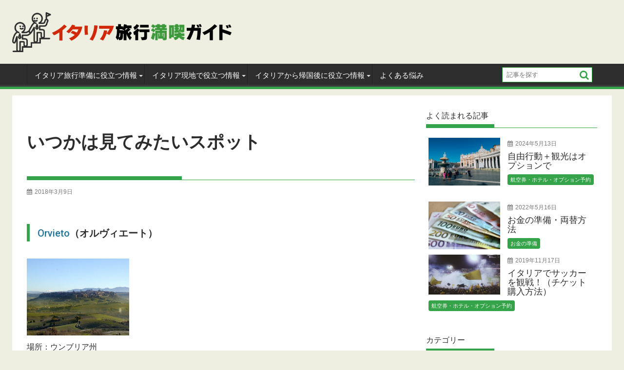

--- FILE ---
content_type: text/html; charset=UTF-8
request_url: https://gogo-italy.net/97
body_size: 11207
content:
        <!DOCTYPE html><html lang="ja">
    	<head>

<!-- Global site tag (gtag.js) - Google Analytics -->
<script async src="https://www.googletagmanager.com/gtag/js?id=UA-7265899-1"></script>
<script>
window.dataLayer = window.dataLayer || [];
function gtag(){dataLayer.push(arguments);}
gtag('js', new Date());

gtag('config', 'UA-7265899-1');
</script>

		        <meta charset="UTF-8">
        <meta name="viewport" content="width=device-width, initial-scale=1">
        <link rel="profile" href="https://gmpg.org/xfn/11">
        <link rel="pingback" href="https://gogo-italy.net/press/xmlrpc.php">
    <title>いつかは見てみたいスポット &#8211; イタリア旅行満喫ガイド</title>
<link rel='dns-prefetch' href='//fonts.googleapis.com' />
<link rel='dns-prefetch' href='//s.w.org' />
<link rel="alternate" type="application/rss+xml" title="イタリア旅行満喫ガイド &raquo; フィード" href="https://gogo-italy.net/feed" />
<link rel="alternate" type="application/rss+xml" title="イタリア旅行満喫ガイド &raquo; コメントフィード" href="https://gogo-italy.net/comments/feed" />
<link rel="alternate" type="application/rss+xml" title="イタリア旅行満喫ガイド &raquo; いつかは見てみたいスポット のコメントのフィード" href="https://gogo-italy.net/97/feed" />
		<script type="text/javascript">
			window._wpemojiSettings = {"baseUrl":"https:\/\/s.w.org\/images\/core\/emoji\/11\/72x72\/","ext":".png","svgUrl":"https:\/\/s.w.org\/images\/core\/emoji\/11\/svg\/","svgExt":".svg","source":{"concatemoji":"https:\/\/gogo-italy.net\/press\/wp-includes\/js\/wp-emoji-release.min.js?ver=4.9.26"}};
			!function(e,a,t){var n,r,o,i=a.createElement("canvas"),p=i.getContext&&i.getContext("2d");function s(e,t){var a=String.fromCharCode;p.clearRect(0,0,i.width,i.height),p.fillText(a.apply(this,e),0,0);e=i.toDataURL();return p.clearRect(0,0,i.width,i.height),p.fillText(a.apply(this,t),0,0),e===i.toDataURL()}function c(e){var t=a.createElement("script");t.src=e,t.defer=t.type="text/javascript",a.getElementsByTagName("head")[0].appendChild(t)}for(o=Array("flag","emoji"),t.supports={everything:!0,everythingExceptFlag:!0},r=0;r<o.length;r++)t.supports[o[r]]=function(e){if(!p||!p.fillText)return!1;switch(p.textBaseline="top",p.font="600 32px Arial",e){case"flag":return s([55356,56826,55356,56819],[55356,56826,8203,55356,56819])?!1:!s([55356,57332,56128,56423,56128,56418,56128,56421,56128,56430,56128,56423,56128,56447],[55356,57332,8203,56128,56423,8203,56128,56418,8203,56128,56421,8203,56128,56430,8203,56128,56423,8203,56128,56447]);case"emoji":return!s([55358,56760,9792,65039],[55358,56760,8203,9792,65039])}return!1}(o[r]),t.supports.everything=t.supports.everything&&t.supports[o[r]],"flag"!==o[r]&&(t.supports.everythingExceptFlag=t.supports.everythingExceptFlag&&t.supports[o[r]]);t.supports.everythingExceptFlag=t.supports.everythingExceptFlag&&!t.supports.flag,t.DOMReady=!1,t.readyCallback=function(){t.DOMReady=!0},t.supports.everything||(n=function(){t.readyCallback()},a.addEventListener?(a.addEventListener("DOMContentLoaded",n,!1),e.addEventListener("load",n,!1)):(e.attachEvent("onload",n),a.attachEvent("onreadystatechange",function(){"complete"===a.readyState&&t.readyCallback()})),(n=t.source||{}).concatemoji?c(n.concatemoji):n.wpemoji&&n.twemoji&&(c(n.twemoji),c(n.wpemoji)))}(window,document,window._wpemojiSettings);
		</script>
		<style type="text/css">
img.wp-smiley,
img.emoji {
	display: inline !important;
	border: none !important;
	box-shadow: none !important;
	height: 1em !important;
	width: 1em !important;
	margin: 0 .07em !important;
	vertical-align: -0.1em !important;
	background: none !important;
	padding: 0 !important;
}
</style>
<link rel='stylesheet' id='parent-style-css'  href='https://gogo-italy.net/press/wp-content/themes/supermag/style.css?ver=4.9.26' type='text/css' media='all' />
<link rel='stylesheet' id='jquery-bxslider-css'  href='https://gogo-italy.net/press/wp-content/themes/supermag/assets/library/bxslider/css/jquery.bxslider.min.css?ver=4.2.5' type='text/css' media='all' />
<link rel='stylesheet' id='supermag-googleapis-css'  href='//fonts.googleapis.com/css?family=Open+Sans%3A600%2C400%7CRoboto%3A300italic%2C400%2C500%2C700&#038;ver=1.0.1' type='text/css' media='all' />
<link rel='stylesheet' id='font-awesome-css'  href='https://gogo-italy.net/press/wp-content/themes/supermag/assets/library/Font-Awesome/css/font-awesome.min.css?ver=4.7.0' type='text/css' media='all' />
<link rel='stylesheet' id='supermag-style-css'  href='https://gogo-italy.net/press/wp-content/themes/italiaguide2018/style.css?ver=1.4.9' type='text/css' media='all' />
<style id='supermag-style-inline-css' type='text/css'>

            mark,
            .comment-form .form-submit input,
            .read-more,
            .bn-title,
            .home-icon.front_page_on,
            .header-wrapper .menu li:hover > a,
            .header-wrapper .menu > li.current-menu-item a,
            .header-wrapper .menu > li.current-menu-parent a,
            .header-wrapper .menu > li.current_page_parent a,
            .header-wrapper .menu > li.current_page_ancestor a,
            .header-wrapper .menu > li.current-menu-item > a:before,
            .header-wrapper .menu > li.current-menu-parent > a:before,
            .header-wrapper .menu > li.current_page_parent > a:before,
            .header-wrapper .menu > li.current_page_ancestor > a:before,
            .header-wrapper .main-navigation ul ul.sub-menu li:hover > a,
            .header-wrapper .main-navigation ul ul.children li:hover > a,
            .slider-section .cat-links a,
            .featured-desc .below-entry-meta .cat-links a,
            #calendar_wrap #wp-calendar #today,
            #calendar_wrap #wp-calendar #today a,
            .wpcf7-form input.wpcf7-submit:hover,
            .breadcrumb{
                background: #35a349;
            }
        
            a:hover,
            .screen-reader-text:focus,
            .bn-content a:hover,
            .socials a:hover,
            .site-title a,
            .search-block input#menu-search,
            .widget_search input#s,
            .search-block #searchsubmit,
            .widget_search #searchsubmit,
            .footer-sidebar .featured-desc .above-entry-meta a:hover,
            .slider-section .slide-title:hover,
            .besides-slider .post-title a:hover,
            .slider-feature-wrap a:hover,
            .slider-section .bx-controls-direction a,
            .besides-slider .beside-post:hover .beside-caption,
            .besides-slider .beside-post:hover .beside-caption a:hover,
            .featured-desc .above-entry-meta span:hover,
            .posted-on a:hover,
            .cat-links a:hover,
            .comments-link a:hover,
            .edit-link a:hover,
            .tags-links a:hover,
            .byline a:hover,
            .nav-links a:hover,
            #supermag-breadcrumbs a:hover,
            .wpcf7-form input.wpcf7-submit,
             .woocommerce nav.woocommerce-pagination ul li a:focus, 
             .woocommerce nav.woocommerce-pagination ul li a:hover, 
             .woocommerce nav.woocommerce-pagination ul li span.current{
                color: #35a349;
            }
            .search-block input#menu-search,
            .widget_search input#s,
            .tagcloud a{
                border: 1px solid #35a349;
            }
            .footer-wrapper .border,
            .nav-links .nav-previous a:hover,
            .nav-links .nav-next a:hover{
                border-top: 1px solid #35a349;
            }
             .besides-slider .beside-post{
                border-bottom: 3px solid #35a349;
            }
            .widget-title,
            .footer-wrapper,
            .page-header .page-title,
            .single .entry-header .entry-title,
            .page .entry-header .entry-title{
                border-bottom: 1px solid #35a349;
            }
            .widget-title:before,
            .page-header .page-title:before,
            .single .entry-header .entry-title:before,
            .page .entry-header .entry-title:before {
                border-bottom: 7px solid #35a349;
            }
           .wpcf7-form input.wpcf7-submit,
            article.post.sticky{
                border: 2px solid #35a349;
            }
           .breadcrumb::after {
                border-left: 5px solid #35a349;
            }
           .header-wrapper #site-navigation{
                border-bottom: 5px solid #35a349;
            }
           @media screen and (max-width:992px){
                .slicknav_btn.slicknav_open{
                    border: 1px solid #35a349;
                }
                 .header-wrapper .main-navigation ul ul.sub-menu li:hover > a,
                 .header-wrapper .main-navigation ul ul.children li:hover > a
                 {
                         background: #2d2d2d;
                 }
                .slicknav_btn.slicknav_open:before{
                    background: { #35a349 };
                    box-shadow: 0 6px 0 0 #35a349, 0 12px 0 0 #35a349;
                }
                .slicknav_nav li:hover > a,
                .slicknav_nav li.current-menu-ancestor a,
                .slicknav_nav li.current-menu-item  > a,
                .slicknav_nav li.current_page_item a,
                .slicknav_nav li.current_page_item .slicknav_item span,
                .slicknav_nav li .slicknav_item:hover a{
                    color: #35a349;
                }
            }
                    .cat-links .at-cat-item-1{
                    background: #35a349!important;
                    color : #fff!important;
                    }
                    
                    .cat-links .at-cat-item-1:hover{
                    background: #2d2d2d!important;
                    color : #fff!important;
                    }
                    
                    .cat-links .at-cat-item-3{
                    background: #35a349!important;
                    color : #fff!important;
                    }
                    
                    .cat-links .at-cat-item-3:hover{
                    background: #2d2d2d!important;
                    color : #fff!important;
                    }
                    
                    .cat-links .at-cat-item-7{
                    background: #35a349!important;
                    color : #fff!important;
                    }
                    
                    .cat-links .at-cat-item-7:hover{
                    background: #2d2d2d!important;
                    color : #fff!important;
                    }
                    
                    .cat-links .at-cat-item-17{
                    background: #35a349!important;
                    color : #fff!important;
                    }
                    
                    .cat-links .at-cat-item-17:hover{
                    background: #2d2d2d!important;
                    color : #fff!important;
                    }
                    
                    .cat-links .at-cat-item-20{
                    background: #35a349!important;
                    color : #fff!important;
                    }
                    
                    .cat-links .at-cat-item-20:hover{
                    background: #2d2d2d!important;
                    color : #fff!important;
                    }
                    
                    .cat-links .at-cat-item-2{
                    background: #35a349!important;
                    color : #fff!important;
                    }
                    
                    .cat-links .at-cat-item-2:hover{
                    background: #2d2d2d!important;
                    color : #fff!important;
                    }
                    
                    .cat-links .at-cat-item-11{
                    background: #35a349!important;
                    color : #fff!important;
                    }
                    
                    .cat-links .at-cat-item-11:hover{
                    background: #2d2d2d!important;
                    color : #fff!important;
                    }
                    
                    .cat-links .at-cat-item-12{
                    background: #35a349!important;
                    color : #fff!important;
                    }
                    
                    .cat-links .at-cat-item-12:hover{
                    background: #2d2d2d!important;
                    color : #fff!important;
                    }
                    
                    .cat-links .at-cat-item-19{
                    background: #35a349!important;
                    color : #fff!important;
                    }
                    
                    .cat-links .at-cat-item-19:hover{
                    background: #2d2d2d!important;
                    color : #fff!important;
                    }
                    
                    .cat-links .at-cat-item-10{
                    background: #35a349!important;
                    color : #fff!important;
                    }
                    
                    .cat-links .at-cat-item-10:hover{
                    background: #2d2d2d!important;
                    color : #fff!important;
                    }
                    
                    .cat-links .at-cat-item-13{
                    background: #35a349!important;
                    color : #fff!important;
                    }
                    
                    .cat-links .at-cat-item-13:hover{
                    background: #2d2d2d!important;
                    color : #fff!important;
                    }
                    
                    .cat-links .at-cat-item-16{
                    background: #35a349!important;
                    color : #fff!important;
                    }
                    
                    .cat-links .at-cat-item-16:hover{
                    background: #2d2d2d!important;
                    color : #fff!important;
                    }
                    
                    .cat-links .at-cat-item-26{
                    background: #35a349!important;
                    color : #fff!important;
                    }
                    
                    .cat-links .at-cat-item-26:hover{
                    background: #2d2d2d!important;
                    color : #fff!important;
                    }
                    
                    .cat-links .at-cat-item-14{
                    background: #35a349!important;
                    color : #fff!important;
                    }
                    
                    .cat-links .at-cat-item-14:hover{
                    background: #2d2d2d!important;
                    color : #fff!important;
                    }
                    
                    .cat-links .at-cat-item-18{
                    background: #35a349!important;
                    color : #fff!important;
                    }
                    
                    .cat-links .at-cat-item-18:hover{
                    background: #2d2d2d!important;
                    color : #fff!important;
                    }
                    
                    .cat-links .at-cat-item-25{
                    background: #35a349!important;
                    color : #fff!important;
                    }
                    
                    .cat-links .at-cat-item-25:hover{
                    background: #2d2d2d!important;
                    color : #fff!important;
                    }
                    
                    .cat-links .at-cat-item-6{
                    background: #35a349!important;
                    color : #fff!important;
                    }
                    
                    .cat-links .at-cat-item-6:hover{
                    background: #2d2d2d!important;
                    color : #fff!important;
                    }
                    
                    .cat-links .at-cat-item-15{
                    background: #35a349!important;
                    color : #fff!important;
                    }
                    
                    .cat-links .at-cat-item-15:hover{
                    background: #2d2d2d!important;
                    color : #fff!important;
                    }
                    
                    .cat-links .at-cat-item-21{
                    background: #35a349!important;
                    color : #fff!important;
                    }
                    
                    .cat-links .at-cat-item-21:hover{
                    background: #2d2d2d!important;
                    color : #fff!important;
                    }
                    
                    .cat-links .at-cat-item-4{
                    background: #35a349!important;
                    color : #fff!important;
                    }
                    
                    .cat-links .at-cat-item-4:hover{
                    background: #2d2d2d!important;
                    color : #fff!important;
                    }
                    
                    .cat-links .at-cat-item-22{
                    background: #35a349!important;
                    color : #fff!important;
                    }
                    
                    .cat-links .at-cat-item-22:hover{
                    background: #2d2d2d!important;
                    color : #fff!important;
                    }
                    
                    .cat-links .at-cat-item-23{
                    background: #35a349!important;
                    color : #fff!important;
                    }
                    
                    .cat-links .at-cat-item-23:hover{
                    background: #2d2d2d!important;
                    color : #fff!important;
                    }
                    
                    .cat-links .at-cat-item-8{
                    background: #35a349!important;
                    color : #fff!important;
                    }
                    
                    .cat-links .at-cat-item-8:hover{
                    background: #2d2d2d!important;
                    color : #fff!important;
                    }
                    
                    .cat-links .at-cat-item-9{
                    background: #35a349!important;
                    color : #fff!important;
                    }
                    
                    .cat-links .at-cat-item-9:hover{
                    background: #2d2d2d!important;
                    color : #fff!important;
                    }
                    
                    .cat-links .at-cat-item-5{
                    background: #35a349!important;
                    color : #fff!important;
                    }
                    
                    .cat-links .at-cat-item-5:hover{
                    background: #2d2d2d!important;
                    color : #fff!important;
                    }
                    
                    .cat-links .at-cat-item-24{
                    background: #35a349!important;
                    color : #fff!important;
                    }
                    
                    .cat-links .at-cat-item-24:hover{
                    background: #2d2d2d!important;
                    color : #fff!important;
                    }
                    
</style>
<link rel='stylesheet' id='tablepress-default-css'  href='https://gogo-italy.net/press/wp-content/plugins/tablepress/css/default.min.css?ver=1.9.1' type='text/css' media='all' />
<link rel='stylesheet' id='style-css'  href='https://gogo-italy.net/press/wp-content/themes/italiaguide2018/style.css?ver=4.9.26' type='text/css' media='all' />
<script type='text/javascript' src='https://gogo-italy.net/press/wp-includes/js/jquery/jquery.js?ver=1.12.4'></script>
<script type='text/javascript' src='https://gogo-italy.net/press/wp-includes/js/jquery/jquery-migrate.min.js?ver=1.4.1'></script>
<!--[if lt IE 9]>
<script type='text/javascript' src='https://gogo-italy.net/press/wp-content/themes/supermag/assets/library/html5shiv/html5shiv.min.js?ver=3.7.3'></script>
<![endif]-->
<!--[if lt IE 9]>
<script type='text/javascript' src='https://gogo-italy.net/press/wp-content/themes/supermag/assets/library/respond/respond.min.js?ver=1.1.2'></script>
<![endif]-->
<link rel='https://api.w.org/' href='https://gogo-italy.net/wp-json/' />
<link rel="EditURI" type="application/rsd+xml" title="RSD" href="https://gogo-italy.net/press/xmlrpc.php?rsd" />
<link rel="wlwmanifest" type="application/wlwmanifest+xml" href="https://gogo-italy.net/press/wp-includes/wlwmanifest.xml" /> 
<link rel='prev' title='クレジットカードは必要？' href='https://gogo-italy.net/17' />
<link rel='next' title='2、3回目・・の方へのお勧め旅行は？' href='https://gogo-italy.net/104' />
<meta name="generator" content="WordPress 4.9.26" />
<link rel="canonical" href="https://gogo-italy.net/97" />
<link rel='shortlink' href='https://gogo-italy.net/?p=97' />
<link rel="alternate" type="application/json+oembed" href="https://gogo-italy.net/wp-json/oembed/1.0/embed?url=https%3A%2F%2Fgogo-italy.net%2F97" />
<link rel="alternate" type="text/xml+oembed" href="https://gogo-italy.net/wp-json/oembed/1.0/embed?url=https%3A%2F%2Fgogo-italy.net%2F97&#038;format=xml" />
		<style type="text/css" id="wp-custom-css">
			.site-info {
display: none;
}		</style>
	    <script async src="//pagead2.googlesyndication.com/pagead/js/adsbygoogle.js"></script>
    <script>
      (adsbygoogle = window.adsbygoogle || []).push({
        google_ad_client: "ca-pub-8827685397467296",
        enable_page_level_ads: true
      });
    </script>
	</head>
<body data-rsssl=1 class="post-template-default single single-post postid-97 single-format-standard wp-custom-logo blog-large-image single-large-image left-logo-right-ainfo right-sidebar at-sticky-sidebar">

        <div id="page" class="hfeed site">
            <a class="skip-link screen-reader-text" href="#content" title="link">Skip to content</a>
            <header id="masthead" class="site-header" role="banner">
            <div class="top-header-section clearfix">
                <div class="wrapper">
                                        <div class="right-header float-right">
                                            </div>
                </div>
            </div><!-- .top-header-section -->
            <div class="header-wrapper clearfix">
                <div class="header-container">
	                                    <div class="wrapper">
                        <div class="site-branding clearfix">
                                                            <div class="site-logo float-left">
                                    <a href="https://gogo-italy.net/" class="custom-logo-link" rel="home" itemprop="url"><img width="690" height="125" src="https://gogo-italy.net/press/wp-content/uploads/2018/07/logo_2018.png" class="custom-logo" alt="イタリア旅行満喫ガイド" itemprop="logo" srcset="https://gogo-italy.net/press/wp-content/uploads/2018/07/logo_2018.png 690w, https://gogo-italy.net/press/wp-content/uploads/2018/07/logo_2018-660x120.png 660w" sizes="(max-width: 690px) 100vw, 690px" /></a>                                </div><!--site-logo-->
                                                            <div class="header-ainfo float-right">
                                    
<script async src="//pagead2.googlesyndication.com/pagead/js/adsbygoogle.js"></script>
<!-- PC／ヘッダー右上 -->
<ins class="adsbygoogle"
     style="display:inline-block;width:728px;height:90px"
     data-ad-client="ca-pub-8827685397467296"
     data-ad-slot="4098747751"></ins>
<script>
(adsbygoogle = window.adsbygoogle || []).push({});
</script>

                                                                        </div>
                                                        <div class="clearfix"></div>
                        </div>
                    </div>




	                                    <nav id="site-navigation" class="main-navigation supermag-enable-sticky-menu clearfix" role="navigation">
                        <div class="header-main-menu wrapper clearfix">
                            <div class="acmethemes-nav"><ul id="menu-menu-1" class="menu"><li id="menu-item-121" class="menu-item menu-item-type-taxonomy menu-item-object-category menu-item-has-children menu-item-121"><a href="https://gogo-italy.net/category/prepare">イタリア旅行準備に役立つ情報</a>
<ul class="sub-menu">
	<li id="menu-item-144" class="menu-item menu-item-type-taxonomy menu-item-object-category menu-item-144"><a href="https://gogo-italy.net/category/prepare/about_italy">イタリアについて</a></li>
	<li id="menu-item-145" class="menu-item menu-item-type-taxonomy menu-item-object-category menu-item-145"><a href="https://gogo-italy.net/category/prepare/tour">旅行の選び方</a></li>
	<li id="menu-item-146" class="menu-item menu-item-type-taxonomy menu-item-object-category menu-item-146"><a href="https://gogo-italy.net/category/prepare/reservation">航空券・ホテル・オプション予約</a></li>
	<li id="menu-item-147" class="menu-item menu-item-type-taxonomy menu-item-object-category menu-item-147"><a href="https://gogo-italy.net/category/prepare/wifi">Wi-Fi・スマホ関連</a></li>
	<li id="menu-item-148" class="menu-item menu-item-type-taxonomy menu-item-object-category menu-item-148"><a href="https://gogo-italy.net/category/prepare/money">お金の準備</a></li>
	<li id="menu-item-149" class="menu-item menu-item-type-taxonomy menu-item-object-category menu-item-149"><a href="https://gogo-italy.net/category/prepare/baggage">荷物の準備</a></li>
	<li id="menu-item-150" class="menu-item menu-item-type-taxonomy menu-item-object-category menu-item-150"><a href="https://gogo-italy.net/category/prepare/guidebook">お勧めガイドブック</a></li>
	<li id="menu-item-151" class="menu-item menu-item-type-taxonomy menu-item-object-category menu-item-151"><a href="https://gogo-italy.net/category/prepare/ins">海外旅行保険</a></li>
	<li id="menu-item-152" class="menu-item menu-item-type-taxonomy menu-item-object-category menu-item-152"><a href="https://gogo-italy.net/category/prepare/last">出発直前対策</a></li>
	<li id="menu-item-153" class="menu-item menu-item-type-taxonomy menu-item-object-category menu-item-153"><a href="https://gogo-italy.net/category/prepare/others">その他（準備）</a></li>
</ul>
</li>
<li id="menu-item-122" class="menu-item menu-item-type-taxonomy menu-item-object-category current-post-ancestor menu-item-has-children menu-item-122"><a href="https://gogo-italy.net/category/spot">イタリア現地で役立つ情報</a>
<ul class="sub-menu">
	<li id="menu-item-138" class="menu-item menu-item-type-taxonomy menu-item-object-category menu-item-138"><a href="https://gogo-italy.net/category/spot/souvenir">お土産選び</a></li>
	<li id="menu-item-139" class="menu-item menu-item-type-taxonomy menu-item-object-category menu-item-139"><a href="https://gogo-italy.net/category/spot/tips">イタリアまめ知識</a></li>
	<li id="menu-item-140" class="menu-item menu-item-type-taxonomy menu-item-object-category menu-item-140"><a href="https://gogo-italy.net/category/spot/mangiare">イタリアでの食事</a></li>
	<li id="menu-item-141" class="menu-item menu-item-type-taxonomy menu-item-object-category menu-item-141"><a href="https://gogo-italy.net/category/spot/shopping">イタリアでお買い物</a></li>
	<li id="menu-item-142" class="menu-item menu-item-type-taxonomy menu-item-object-category menu-item-142"><a href="https://gogo-italy.net/category/spot/traffic">イタリアでの交通事情</a></li>
	<li id="menu-item-143" class="menu-item menu-item-type-taxonomy menu-item-object-category current-post-ancestor current-menu-parent current-post-parent menu-item-143"><a href="https://gogo-italy.net/category/spot/citta">イタリア都市情報</a></li>
</ul>
</li>
<li id="menu-item-123" class="menu-item menu-item-type-taxonomy menu-item-object-category menu-item-has-children menu-item-123"><a href="https://gogo-italy.net/category/after">イタリアから帰国後に役立つ情報</a>
<ul class="sub-menu">
	<li id="menu-item-130" class="menu-item menu-item-type-taxonomy menu-item-object-category menu-item-130"><a href="https://gogo-italy.net/category/after/photo">写真</a></li>
	<li id="menu-item-129" class="menu-item menu-item-type-taxonomy menu-item-object-category menu-item-129"><a href="https://gogo-italy.net/category/after/souvenir2">お土産</a></li>
	<li id="menu-item-131" class="menu-item menu-item-type-taxonomy menu-item-object-category menu-item-131"><a href="https://gogo-italy.net/category/after/others2">その他（帰国後）</a></li>
</ul>
</li>
<li id="menu-item-124" class="menu-item menu-item-type-taxonomy menu-item-object-category menu-item-124"><a href="https://gogo-italy.net/category/faq">よくある悩み</a></li>
</ul></div><div class="search-block">
    <form action="https://gogo-italy.net" class="searchform" id="searchform" method="get" role="search">
        <div>
            <label for="menu-search" class="screen-reader-text"></label>
                        <input type="text"  placeholder="記事を探す"  id="menu-search" name="s" value="">
            <button class="fa fa-search" type="submit" id="searchsubmit"></button>
        </div>
    </form>
</div>                        </div>
                        <div class="responsive-slick-menu wrapper clearfix"></div>
                    </nav>
                    <!-- #site-navigation -->
	                                </div>
                <!-- .header-container -->
            </div>
            <!-- header-wrapper-->
        </header>
        <!-- #masthead -->
            <div class="wrapper content-wrapper clearfix">

          <div class="sp_ad_top">
          <script async src="//pagead2.googlesyndication.com/pagead/js/adsbygoogle.js"></script>
          <!-- SP／上部 -->
          <ins class="adsbygoogle"
          style="display:block"
          data-ad-client="ca-pub-8827685397467296"
          data-ad-slot="3494406231"
          data-ad-format="auto"
          data-full-width-responsive="true"></ins>
          <script>
          (adsbygoogle = window.adsbygoogle || []).push({});
          </script>
          </div>


            <div id="content" class="site-content">
    	<div id="primary" class="content-area">
		<main id="main" class="site-main" role="main">
		<article id="post-97" class="post-97 post type-post status-publish format-standard hentry category-citta">
	<header class="entry-header">
		<h1 class="entry-title">いつかは見てみたいスポット</h1>
		<div class="entry-meta">
			<span class="posted-on"><a href="https://gogo-italy.net/97" rel="bookmark"><i class="fa fa-calendar"></i><time class="entry-date published updated" datetime="2018-03-09T03:47:21+00:00">2018年3月9日</time></a></span><span class="byline"> <span class="author vcard"><a class="url fn n" href="https://gogo-italy.net/author/cheris_yoshi"><i class="fa fa-user"></i>cheris_yoshi</a></span></span>		</div><!-- .entry-meta -->
	</header><!-- .entry-header -->
	<!--post thumbnal options-->
		<div class="entry-content">
		<p></p>
<h3><a href="http://ja.wikipedia.org/wiki/%E3%82%AA%E3%83%AB%E3%83%B4%E3%82%A3%E3%82%A8%E3%83%BC%E3%83%88" target="_blank">Orvieto</a>（オルヴィエート）</h3>
<p>
<span class="mt-enclosure mt-enclosure-image" style="display: inline;"><img alt="オルヴィエート" src="/photo/Orvieto2.jpg" width="210" height="158" class="caption"  /></span><br />
場所：ウンブリア州<br />
行き方：<br />
ローマから鉄道を利用の場合、１時間程度。<br />
オルヴィエート駅からは旧市街まではケーブルカー。<br />
オプションツアー：<a href=http://linksynergy.jrs5.com/fs-bin/click?id=UBeZfzP8/J8&#038;subid=&#038;offerid=293767.1&#038;type=10&#038;tmpid=11238&#038;RD_PARM1=http%3A%2F%2Fwww.veltra.com%2Fjp%2Feurope%2Fitaly%2Fitaly_other%2F" target="_blank">オルヴィエート観光ツアー</a></p>
<p>オルヴィエートは、高い丘の上の城塞都市。<br />
「世界一美しい丘上都市」と呼ばれていて凝灰岩の上にそびえたっています。<br />
遠く離れた所からの景色、丘から見下ろす景色、どちらも圧巻です！<br />
白ワインの名産としても有名です。</p>
<h3><a href="http://ja.wikipedia.org/wiki/%E3%83%9C%E3%83%9E%E3%83%AB%E3%83%84%E3%82%A9" target="_blank">Parco dei Mostri</a>（ボマルツォの怪物公園）</h3>
<p><span class="mt-enclosure mt-enclosure-image" style="display: inline;"><img alt="怪物公園" src="/photo/Parco%20dei%20Mostri.jpg" width="210" height="158" class="caption"  /></span><br />
場所：ラッツィオ州<br />
行き方：ローマから<br />
オプションツアー：<a href="http://linksynergy.jrs5.com/fs-bin/click?id=UBeZfzP8/J8&#038;subid=&#038;offerid=293767.1&#038;type=10&#038;tmpid=11238&#038;RD_PARM1=http%3A%2F%2Fwww.veltra.com%2Fjp%2Feurope%2Fitaly%2Froma%2Fa%2F18233" target="_blank">ボマルツォの怪物公園観光ツアー</a></p>
<p>ルネッサンス期の1552年にオルシーニ家が自宅に作った庭園。<br />
長い間放置されてましたが、1954年にこの土地を購入したイタリア人によって、<br />
丁寧に修復されました。緑が一杯の中に神秘的な石象が多数あります。</p>
<h3><a href="http://ja.wikipedia.org/wiki/%E3%82%AB%E3%82%BC%E3%83%AB%E3%82%BF%E5%AE%AE%E6%AE%BF" target="_blank">Reggia di Caserta（カゼルタ宮殿）</a>・ヴァンヴィテッリの水道橋</h3>
<p><span class="mt-enclosure mt-enclosure-image" style="display: inline;"><img alt="カゼルタ宮殿" src="/photo/Caserta.jpg" width="210" height="158" class="caption"  /></span><br />
場所：カンパニア州<br />
行き方：ナポリから電車もしくはバス</p>
<p>18世紀にヨーロッパで建てられた中で最も巨大な宮殿。ヴェルサイユ宮殿に触発されている。庭園はバロック様式で、120ヘクタール。1999年のスターウォーズでは、アミダラ女王の宮殿としても撮影されています。</p>
<h3>Riomaggiore（リオマッジョーレ）</h3>
<p><span class="mt-enclosure mt-enclosure-image" style="display: inline;"><img alt="Riomaggiore" src="/photo/Riomaggiore.jpg" width="210" height="158" class="caption"  /></span><br />
場所：リグーリア州<br />
オプションツアー：<a href="http://linksynergy.jrs5.com/fs-bin/click?id=UBeZfzP8/J8&#038;subid=&#038;offerid=293767.1&#038;type=10&#038;tmpid=11238&#038;RD_PARM1=http%3A%2F%2Fwww.veltra.com%2Fjp%2Feurope%2Fitaly%2Fitaly_other%2F" target="_blank">こちら</a></p>
<p>チンクエ・テッレで一番人口が多い集落。<br />
リオマッジョーレの集落には小さなビーチと、<br />
高い建物 (Tower house) に囲まれた波止場がある。</p>
<h3>Matera（マテーラの洞窟住居）</h3>
<p><span class="mt-enclosure mt-enclosure-image" style="display: inline;"><img alt="マテーラ" src="/photo/Matera.jpg" width="210" height="158" class="caption"  /></span><br />
場所：バジリカータ州<br />
オプションツアー：<a href="http://linksynergy.jrs5.com/fs-bin/click?id=UBeZfzP8/J8&#038;subid=&#038;offerid=293767.1&#038;type=10&#038;tmpid=11238&#038;RD_PARM1=http%3A%2F%2Fwww.veltra.com%2Fjp%2Feurope%2Fitaly%2Fitaly_other%2Fctg%2F161547%3AMatera%2F" target="_blank">こちら</a></p>
<p>「サッシ」と呼ばれる凝灰岩に穴を開けて作られた家（洞窟住居）がある旧市街地区です。洞窟のホテルやレストランなどを楽しむことができます。<br />
<br />
<a href="http://www.mbs.jp/888/blogeur/archives/201209/045729.shtml" target="_blank">ブログ旅</a>では稲垣早希さんが行かれていました。</p>
<h3> Isola di Lampedusa（ランペドゥーザ島）</h3>
<p><span class="mt-enclosure mt-enclosure-image" style="display: inline;"><img alt="ランペドゥーザ島" src="/photo/lampedusa.jpg" width="210" height="158" class="caption"  /></span><br />
場所：シチリア州のイタリア領最南端の島</p>
<p>海の透明度が高いため船が浮いているように見えます。<br />
よくCMなどで使われています。</p>
<h3>Castel del monte（デル・モンテ城）</h3>
<p><span class="mt-enclosure mt-enclosure-image" style="display: inline;"><img alt="デル・モンテ城" src="/photo/Castel%20del%20monte.jpg" width="210" height="158" class="caption"  /></span><br />
場所：プーリア州<br />
オプションツアー：<a href="http://linksynergy.jrs5.com/fs-bin/click?id=UBeZfzP8/J8&#038;subid=&#038;offerid=293767.1&#038;type=10&#038;tmpid=11238&#038;RD_PARM1=http%3A%2F%2Fwww.veltra.com%2Fjp%2Feurope%2Fitaly%2Fitaly_other%2F" target="_blank">こちら</a></p>
<p>丘の上に立つ城で、全体が八角形の平面で構成され、<br />
中央に八角形の中庭を内包し、8つのコーナーには<br />
それぞれ八角形の小塔がそびえています。</p>
<h3>Civita di bagnoregio（チビタ・ディ・バーニョレッジョ）</h3>
<p><span class="mt-enclosure mt-enclosure-image" style="display: inline;"><img alt="civita di bagnoregio" src="/photo/civita2.jpg" width="210" height="135" class="caption"  /></span><br />
場所：ウンブリア州<br />
トゥーフォ（tufo）と呼ばれる火山噴火による凝灰岩で<br />
できており、風や川の侵食などの影響を受けやすく、<br />
風化が進行しているため、「死にゆく町」と呼ばれています。。<br />
とても小さく可愛らしい町です。<br />
「天空の城ラピュタ」のモデルになったり、<br />
映画ホタルノヒカリのロケにも使われました。<br />
オプションツアー：<a href="http://linksynergy.jrs5.com/fs-bin/click?id=UBeZfzP8/J8&#038;subid=&#038;offerid=293767.1&#038;type=10&#038;tmpid=11238&#038;RD_PARM1=http%3A%2F%2Fwww.veltra.com%2Fjp%2Feurope%2Fitaly%2Froma%2Fa%2F18233" target="_blank">こちら</a><br /></p>

<div style="margin-bottom:30px;">
<script async src="//pagead2.googlesyndication.com/pagead/js/adsbygoogle.js"></script>
<!-- PC・SP／記事下部 -->
<ins class="adsbygoogle"
     style="display:block"
     data-ad-client="ca-pub-8827685397467296"
     data-ad-slot="4442125971"
     data-ad-format="auto"
     data-full-width-responsive="true"></ins>
<script>
(adsbygoogle = window.adsbygoogle || []).push({});
</script>
</div>

	</div><!-- .entry-content -->
	<footer class="entry-footer featured-desc">
		<span class="cat-links"><i class="fa fa-folder-o"></i><a href="https://gogo-italy.net/category/spot/citta" rel="category tag">イタリア都市情報</a></span>	</footer><!-- .entry-footer -->
</article><!-- #post-## -->

	<nav class="navigation post-navigation" role="navigation">
		<h2 class="screen-reader-text">投稿ナビゲーション</h2>
		<div class="nav-links"><div class="nav-previous"><a href="https://gogo-italy.net/17" rel="prev">クレジットカードは必要？</a></div><div class="nav-next"><a href="https://gogo-italy.net/104" rel="next">2、3回目・・の方へのお勧め旅行は？</a></div></div>
	</nav>                <h2 class="widget-title">
			        関連記事                </h2>
		                    <ul class="featured-entries-col featured-entries featured-col-posts featured-related-posts">
		                            <li class="acme-col-3">
                        <figure class="widget-image">
                            <a href="https://gogo-italy.net/48">
						        <img width="640" height="360" src="https://gogo-italy.net/press/wp-content/uploads/2019/01/pexels-photo-532263-840x473.jpeg" class="attachment-large size-large wp-post-image" alt="" srcset="https://gogo-italy.net/press/wp-content/uploads/2019/01/pexels-photo-532263-840x473.jpeg 840w, https://gogo-italy.net/press/wp-content/uploads/2019/01/pexels-photo-532263-500x280.jpeg 500w, https://gogo-italy.net/press/wp-content/uploads/2019/01/pexels-photo-532263-649x365.jpeg 649w, https://gogo-italy.net/press/wp-content/uploads/2019/01/pexels-photo-532263-768x432.jpeg 768w, https://gogo-italy.net/press/wp-content/uploads/2019/01/pexels-photo-532263.jpeg 1280w" sizes="(max-width: 640px) 100vw, 640px" />                            </a>
                        </figure>
                        <div class="featured-desc">
                            <div class="above-entry-meta">
						                                        <span>
                                    <a href="https://gogo-italy.net/date/2019/01/01">
                                        <i class="fa fa-calendar"></i>
	                                    2019年1月1日                                    </a>
                                </span>
                                <span>
                                    <a href="https://gogo-italy.net/author/cheris_yoshi" title="cheris_yoshi">
                                        <i class="fa fa-user"></i>
	                                    cheris_yoshi                                    </a>
                                </span>
                                <span>
                                    <a href="https://gogo-italy.net/48#respond"><i class="fa fa-comment"></i>0</a>                                </span>
                            </div>
                            <a href="https://gogo-italy.net/48">
                                <h4 class="title">
							        ローマでの自由行動。お勧めモデルコースは？                                </h4>
                            </a>
					        <div class="details">知らない土地で、言葉も分からなく...</div>                            <div class="below-entry-meta">
						        <span class="cat-links"><a class="at-cat-item-20" href="https://gogo-italy.net/category/faq/others3"  rel="category tag">いろいろ</a>&nbsp;<a class="at-cat-item-22" href="https://gogo-italy.net/category/spot/citta"  rel="category tag">イタリア都市情報</a>&nbsp;</span>                            </div>
                        </div>
                    </li>
			                            <li class="acme-col-3">
                        <figure class="widget-image">
                            <a href="https://gogo-italy.net/53">
						        <img width="640" height="424" src="https://gogo-italy.net/press/wp-content/uploads/2018/11/ff-840x557.jpeg" class="attachment-large size-large wp-post-image" alt="" srcset="https://gogo-italy.net/press/wp-content/uploads/2018/11/ff-840x557.jpeg 840w, https://gogo-italy.net/press/wp-content/uploads/2018/11/ff-551x365.jpeg 551w, https://gogo-italy.net/press/wp-content/uploads/2018/11/ff-768x509.jpeg 768w, https://gogo-italy.net/press/wp-content/uploads/2018/11/ff.jpeg 1280w" sizes="(max-width: 640px) 100vw, 640px" />                            </a>
                        </figure>
                        <div class="featured-desc">
                            <div class="above-entry-meta">
						                                        <span>
                                    <a href="https://gogo-italy.net/date/2018/11/01">
                                        <i class="fa fa-calendar"></i>
	                                    2018年11月1日                                    </a>
                                </span>
                                <span>
                                    <a href="https://gogo-italy.net/author/cheris_yoshi" title="cheris_yoshi">
                                        <i class="fa fa-user"></i>
	                                    cheris_yoshi                                    </a>
                                </span>
                                <span>
                                    <a href="https://gogo-italy.net/53#respond"><i class="fa fa-comment"></i>0</a>                                </span>
                            </div>
                            <a href="https://gogo-italy.net/53">
                                <h4 class="title">
							        ヴェネツィアお勧めスポットは？                                </h4>
                            </a>
					        <div class="details">ヴェネツィアは、海に囲まれた穏や...</div>                            <div class="below-entry-meta">
						        <span class="cat-links"><a class="at-cat-item-22" href="https://gogo-italy.net/category/spot/citta"  rel="category tag">イタリア都市情報</a>&nbsp;</span>                            </div>
                        </div>
                    </li>
			                            <li class="acme-col-3">
                        <figure class="widget-image">
                            <a href="https://gogo-italy.net/52">
						        <img width="640" height="425" src="https://gogo-italy.net/press/wp-content/uploads/2018/06/milan-pic-840x558.jpg" class="attachment-large size-large wp-post-image" alt="" srcset="https://gogo-italy.net/press/wp-content/uploads/2018/06/milan-pic-840x558.jpg 840w, https://gogo-italy.net/press/wp-content/uploads/2018/06/milan-pic-550x365.jpg 550w, https://gogo-italy.net/press/wp-content/uploads/2018/06/milan-pic-768x510.jpg 768w, https://gogo-italy.net/press/wp-content/uploads/2018/06/milan-pic.jpg 1280w" sizes="(max-width: 640px) 100vw, 640px" />                            </a>
                        </figure>
                        <div class="featured-desc">
                            <div class="above-entry-meta">
						                                        <span>
                                    <a href="https://gogo-italy.net/date/2018/11/01">
                                        <i class="fa fa-calendar"></i>
	                                    2018年11月1日                                    </a>
                                </span>
                                <span>
                                    <a href="https://gogo-italy.net/author/cheris_yoshi" title="cheris_yoshi">
                                        <i class="fa fa-user"></i>
	                                    cheris_yoshi                                    </a>
                                </span>
                                <span>
                                    <a href="https://gogo-italy.net/52#respond"><i class="fa fa-comment"></i>0</a>                                </span>
                            </div>
                            <a href="https://gogo-italy.net/52">
                                <h4 class="title">
							        ミラノお勧めスポットは？                                </h4>
                            </a>
					        <div class="details">ミラノは、現代的なおしゃれな街。...</div>                            <div class="below-entry-meta">
						        <span class="cat-links"><a class="at-cat-item-22" href="https://gogo-italy.net/category/spot/citta"  rel="category tag">イタリア都市情報</a>&nbsp;</span>                            </div>
                        </div>
                    </li>
			                    </ul>
            <div class="clearfix"></div>
	        		</main><!-- #main -->
	</div><!-- #primary -->
	<div id="secondary-right" class="widget-area sidebar secondary-sidebar float-right" role="complementary">
		<div id="sidebar-section-top" class="widget-area sidebar clearfix">
			<aside id="supermag_posts_col-2" class="widget widget_supermag_posts_col"><h3 class="widget-title"><span>よく読まれる記事</span></h3>                <ul class=" featured-entries-col featured-entries supermag-except-home featured-col-posts supermag-sidebar">
                                            <li class="acme-col-3">
                            <figure class="widget-image">
                                <a href="https://gogo-italy.net/22">
                                    <img width="1280" height="853" src="https://gogo-italy.net/press/wp-content/uploads/2018/03/pexels-photo-1243538.jpeg" class="attachment-full size-full wp-post-image" alt="" srcset="https://gogo-italy.net/press/wp-content/uploads/2018/03/pexels-photo-1243538.jpeg 1280w, https://gogo-italy.net/press/wp-content/uploads/2018/03/pexels-photo-1243538-548x365.jpeg 548w, https://gogo-italy.net/press/wp-content/uploads/2018/03/pexels-photo-1243538-768x512.jpeg 768w, https://gogo-italy.net/press/wp-content/uploads/2018/03/pexels-photo-1243538-840x560.jpeg 840w" sizes="(max-width: 1280px) 100vw, 1280px" />                                </a>
                            </figure>
                            <div class="featured-desc">
                                <div class="above-entry-meta">
                                                                        <span>
                                        <a href="https://gogo-italy.net/date/2024/05/13">
                                            <i class="fa fa-calendar"></i>
                                            2024年5月13日                                        </a>
                                    </span>
                                    <span>
                                        <a href="https://gogo-italy.net/author/cheris_yoshi" title="cheris_yoshi">
                                            <i class="fa fa-user"></i>
                                            cheris_yoshi                                        </a>
                                    </span>
                                    <span>
                                        <a href="https://gogo-italy.net/22#respond"><i class="fa fa-comment"></i>0</a>                                    </span>
                                </div>
                                <a href="https://gogo-italy.net/22">
                                    <h4 class="title">
                                        自由行動＋観光はオプションで                                    </h4>
                                </a>
                                <div class="details">ずっとツアーには参加したくない・...</div>                                <div class="below-entry-meta">
                                    <span class="cat-links"><a class="at-cat-item-10" href="https://gogo-italy.net/category/prepare/reservation"  rel="category tag">航空券・ホテル・オプション予約</a>&nbsp;</span>                                </div>
                            </div>
                        </li>
                                            <li class="acme-col-3">
                            <figure class="widget-image">
                                <a href="https://gogo-italy.net/16">
                                    <img width="1280" height="852" src="https://gogo-italy.net/press/wp-content/uploads/2018/05/money2.jpeg" class="attachment-full size-full wp-post-image" alt="" srcset="https://gogo-italy.net/press/wp-content/uploads/2018/05/money2.jpeg 1280w, https://gogo-italy.net/press/wp-content/uploads/2018/05/money2-548x365.jpeg 548w, https://gogo-italy.net/press/wp-content/uploads/2018/05/money2-768x511.jpeg 768w, https://gogo-italy.net/press/wp-content/uploads/2018/05/money2-840x559.jpeg 840w" sizes="(max-width: 1280px) 100vw, 1280px" />                                </a>
                            </figure>
                            <div class="featured-desc">
                                <div class="above-entry-meta">
                                                                        <span>
                                        <a href="https://gogo-italy.net/date/2022/05/16">
                                            <i class="fa fa-calendar"></i>
                                            2022年5月16日                                        </a>
                                    </span>
                                    <span>
                                        <a href="https://gogo-italy.net/author/cheris_yoshi" title="cheris_yoshi">
                                            <i class="fa fa-user"></i>
                                            cheris_yoshi                                        </a>
                                    </span>
                                    <span>
                                        <span><span class="screen-reader-text">お金の準備・両替方法 は</span>コメントを受け付けていません</span>                                    </span>
                                </div>
                                <a href="https://gogo-italy.net/16">
                                    <h4 class="title">
                                        お金の準備・両替方法                                    </h4>
                                </a>
                                <div class="details">日本円をユーロへ、どこで両替？ ...</div>                                <div class="below-entry-meta">
                                    <span class="cat-links"><a class="at-cat-item-6" href="https://gogo-italy.net/category/prepare/money"  rel="category tag">お金の準備</a>&nbsp;</span>                                </div>
                            </div>
                        </li>
                    <div class="clearfix visible-sm"></div>                        <li class="acme-col-3">
                            <figure class="widget-image">
                                <a href="https://gogo-italy.net/101">
                                    <img width="1280" height="720" src="https://gogo-italy.net/press/wp-content/uploads/2018/11/pexels-photo.jpg" class="attachment-full size-full wp-post-image" alt="" srcset="https://gogo-italy.net/press/wp-content/uploads/2018/11/pexels-photo.jpg 1280w, https://gogo-italy.net/press/wp-content/uploads/2018/11/pexels-photo-500x280.jpg 500w, https://gogo-italy.net/press/wp-content/uploads/2018/11/pexels-photo-649x365.jpg 649w, https://gogo-italy.net/press/wp-content/uploads/2018/11/pexels-photo-768x432.jpg 768w, https://gogo-italy.net/press/wp-content/uploads/2018/11/pexels-photo-840x473.jpg 840w" sizes="(max-width: 1280px) 100vw, 1280px" />                                </a>
                            </figure>
                            <div class="featured-desc">
                                <div class="above-entry-meta">
                                                                        <span>
                                        <a href="https://gogo-italy.net/date/2019/11/17">
                                            <i class="fa fa-calendar"></i>
                                            2019年11月17日                                        </a>
                                    </span>
                                    <span>
                                        <a href="https://gogo-italy.net/author/cheris_yoshi" title="cheris_yoshi">
                                            <i class="fa fa-user"></i>
                                            cheris_yoshi                                        </a>
                                    </span>
                                    <span>
                                        <a href="https://gogo-italy.net/101#respond"><i class="fa fa-comment"></i>0</a>                                    </span>
                                </div>
                                <a href="https://gogo-italy.net/101">
                                    <h4 class="title">
                                        イタリアでサッカーを観戦！（チケット購入方法）                                    </h4>
                                </a>
                                <div class="details">ACミラン、インテルともによく試...</div>                                <div class="below-entry-meta">
                                    <span class="cat-links"><a class="at-cat-item-10" href="https://gogo-italy.net/category/prepare/reservation"  rel="category tag">航空券・ホテル・オプション予約</a>&nbsp;</span>                                </div>
                            </div>
                        </li>
                    <div class="clearfix visible-lg"></div>                </ul>
                </aside><div class='clearfix'></div><aside id="categories-2" class="widget widget_categories"><h3 class="widget-title"><span>カテゴリー</span></h3>		<ul>
	<li class="cat-item cat-item-11"><a href="https://gogo-italy.net/category/prepare" >イタリア旅行準備に役立つ情報</a> (52)
<ul class='children'>
	<li class="cat-item cat-item-3"><a href="https://gogo-italy.net/category/prepare/about_italy" >イタリアについて</a> (6)
</li>
	<li class="cat-item cat-item-2"><a href="https://gogo-italy.net/category/prepare/tour" >旅行の選び方</a> (11)
</li>
	<li class="cat-item cat-item-10"><a href="https://gogo-italy.net/category/prepare/reservation" >航空券・ホテル・オプション予約</a> (4)
</li>
	<li class="cat-item cat-item-25"><a href="https://gogo-italy.net/category/prepare/wifi" >Wi-Fi・スマホ関連</a> (5)
</li>
	<li class="cat-item cat-item-6"><a href="https://gogo-italy.net/category/prepare/money" >お金の準備</a> (4)
</li>
	<li class="cat-item cat-item-4"><a href="https://gogo-italy.net/category/prepare/baggage" >荷物の準備</a> (12)
</li>
	<li class="cat-item cat-item-8"><a href="https://gogo-italy.net/category/prepare/guidebook" >お勧めガイドブック</a> (1)
</li>
	<li class="cat-item cat-item-9"><a href="https://gogo-italy.net/category/prepare/ins" >海外旅行保険</a> (2)
</li>
	<li class="cat-item cat-item-5"><a href="https://gogo-italy.net/category/prepare/last" >出発直前対策</a> (4)
</li>
	<li class="cat-item cat-item-24"><a href="https://gogo-italy.net/category/prepare/others" >その他（準備）</a> (4)
</li>
</ul>
</li>
	<li class="cat-item cat-item-16"><a href="https://gogo-italy.net/category/spot" >イタリア現地で役立つ情報</a> (36)
<ul class='children'>
	<li class="cat-item cat-item-7"><a href="https://gogo-italy.net/category/spot/souvenir" >お土産選び</a> (3)
</li>
	<li class="cat-item cat-item-12"><a href="https://gogo-italy.net/category/spot/tips" >イタリアまめ知識</a> (11)
</li>
	<li class="cat-item cat-item-13"><a href="https://gogo-italy.net/category/spot/mangiare" >イタリアでの食事</a> (6)
</li>
	<li class="cat-item cat-item-14"><a href="https://gogo-italy.net/category/spot/shopping" >イタリアでお買い物</a> (5)
</li>
	<li class="cat-item cat-item-15"><a href="https://gogo-italy.net/category/spot/traffic" >イタリアでの交通事情</a> (2)
</li>
	<li class="cat-item cat-item-22"><a href="https://gogo-italy.net/category/spot/citta" >イタリア都市情報</a> (9)
</li>
</ul>
</li>
	<li class="cat-item cat-item-18"><a href="https://gogo-italy.net/category/after" >イタリアから帰国後に役立つ情報</a> (4)
<ul class='children'>
	<li class="cat-item cat-item-17"><a href="https://gogo-italy.net/category/after/souvenir2" >お土産</a> (1)
</li>
	<li class="cat-item cat-item-19"><a href="https://gogo-italy.net/category/after/photo" >写真</a> (2)
</li>
	<li class="cat-item cat-item-26"><a href="https://gogo-italy.net/category/after/others2" >その他（帰国後）</a> (1)
</li>
</ul>
</li>
	<li class="cat-item cat-item-21"><a href="https://gogo-italy.net/category/faq" >よくある悩み</a> (11)
<ul class='children'>
	<li class="cat-item cat-item-20"><a href="https://gogo-italy.net/category/faq/others3" >いろいろ</a> (11)
</li>
</ul>
</li>
	<li class="cat-item cat-item-23"><a href="https://gogo-italy.net/category/about" >このサイトについて</a> (1)
</li>
		</ul>
</aside><aside id="custom_html-2" class="widget_text widget widget_custom_html"><div class="textwidget custom-html-widget"><script async src="//pagead2.googlesyndication.com/pagead/js/adsbygoogle.js"></script>
<!-- PC／サイド下部 -->
<ins class="adsbygoogle"
     style="display:block"
     data-ad-client="ca-pub-8827685397467296"
     data-ad-slot="9410035755"
     data-ad-format="auto"
     data-full-width-responsive="true"></ins>
<script>
(adsbygoogle = window.adsbygoogle || []).push({});
</script></div></aside>		</div>
	</div>
        </div><!-- #content -->
        </div><!-- content-wrapper-->
            <div class="clearfix"></div>
        <footer id="colophon" class="site-footer" role="contentinfo">
            <div class="footer-wrapper">
                <div class="top-bottom wrapper">
                    <div id="footer-top">
                        <div class="footer-columns">
                                                   </div>
                    </div><!-- #foter-top -->
                    <div class="clearfix"></div>
                 </div><!-- top-bottom-->
                <div class="wrapper footer-copyright border text-center">
                    <p>
                                                    Copyright © イタリア旅行満喫ガイド All rights reserved                                            </p>
                    <div class="site-info">
                    <a href="https://wordpress.org/">Proudly powered by WordPress</a>
                    <span class="sep"> | </span>
                    Theme: SuperMag by <a href="https://www.acmethemes.com/" rel="designer">Acme Themes</a>                    </div><!-- .site-info -->
                </div>
            </div><!-- footer-wrapper-->
        </footer><!-- #colophon -->
            </div><!-- #page -->
    <script type='text/javascript' src='https://gogo-italy.net/press/wp-content/themes/supermag/assets/library/bxslider/js/jquery.bxslider.min.js?ver=4.2.5'></script>
<script type='text/javascript' src='https://gogo-italy.net/press/wp-content/themes/supermag/assets/library/theia-sticky-sidebar/theia-sticky-sidebar.min.js?ver=1.7.0'></script>
<script type='text/javascript' src='https://gogo-italy.net/press/wp-content/themes/supermag/assets/js/supermag-custom.js?ver=1.4.0'></script>
<script type='text/javascript' src='https://gogo-italy.net/press/wp-includes/js/comment-reply.min.js?ver=4.9.26'></script>
<script type='text/javascript' src='https://gogo-italy.net/press/wp-includes/js/wp-embed.min.js?ver=4.9.26'></script>
</body>
</html>

--- FILE ---
content_type: text/html; charset=utf-8
request_url: https://www.google.com/recaptcha/api2/aframe
body_size: 266
content:
<!DOCTYPE HTML><html><head><meta http-equiv="content-type" content="text/html; charset=UTF-8"></head><body><script nonce="s7SF4zAT4Cq7DrsGCdDEog">/** Anti-fraud and anti-abuse applications only. See google.com/recaptcha */ try{var clients={'sodar':'https://pagead2.googlesyndication.com/pagead/sodar?'};window.addEventListener("message",function(a){try{if(a.source===window.parent){var b=JSON.parse(a.data);var c=clients[b['id']];if(c){var d=document.createElement('img');d.src=c+b['params']+'&rc='+(localStorage.getItem("rc::a")?sessionStorage.getItem("rc::b"):"");window.document.body.appendChild(d);sessionStorage.setItem("rc::e",parseInt(sessionStorage.getItem("rc::e")||0)+1);localStorage.setItem("rc::h",'1769262230097');}}}catch(b){}});window.parent.postMessage("_grecaptcha_ready", "*");}catch(b){}</script></body></html>

--- FILE ---
content_type: text/css
request_url: https://gogo-italy.net/press/wp-content/themes/italiaguide2018/style.css?ver=1.4.9
body_size: 1328
content:
/*
Template:supermag
Theme Name: italiaguide2018（supermagの子テーマです）
Theme URI: XXXXXXXXXXXXXXXXXXX
Author: XXXXXX
*/

body {
  font-family: sans-serif;
  font-size: 16px;
}

.sp_ad_top {
  margin: 0 15px 30px;
}

/* =================================================================
		Layout
================================================================= */
.header-container > .wrapper {
  padding: 0;
}

.site-logo.float-left {
  width: 450px;
}
.header-ainfo.float-right {
  width: 750px;
}

.widget-title {
  font-size: 16px;
}
.widget li.cat-item {
  font-weight: bold;
  border-bottom: none;
}
.widget li.cat-item .children {
  margin: 0 0 0 20px;
  padding: 7px 0 7px;
  font-size: 80%;
}
.widget li.cat-item .children li {
  font-weight: normal;
}
.widget li.cat-item .children li:before {
  content: "・";
  display: inline-block;
  width: 15px;
  font-weight: bold;
}


@media screen and (max-width:1229px){
  .header-container > .wrapper {
    padding-bottom: 30px;
  }
  .site-logo.float-left,
  .header-ainfo.float-right {
    width: auto;
    text-align: center;
    float: none;
  }
}

@media screen and (max-width:992px){
  body {
    padding-top: 50px;
  }
  .header-wrapper #site-navigation {
    position: fixed;
    width: 100%;
    top: 0;
    left: 0;
    z-index: 10000;
  }
  .header-main-menu {
    padding-right: 0px;
  }
  .slicknav_btn {
    float: none;
    left: 10px;
    right: inherit;
  }
  .content-wrapper {
    padding: 20px 15px;
  }
}

@media screen and (max-width:768px){
  .header-container > .wrapper {
    padding: 0 15px;
  }
  .header-ainfo.float-right {
    display: none;
  }
  .content-wrapper {
    margin-top: 0;
  }
}

/* =================================================================
		Top
================================================================= */
.slider-section .above-slider-details,
.slider-section .slide-caption {
  display: none;
}

.besides-slider .beside-caption .post-date {
  display: none;
}

article.post.sticky {
  border: none !important;
  border-bottom: 1px solid #e5e5e5 !important;
  padding: 0 0 10px;
}

/* =================================================================
		Archive
================================================================= */
.entry-footer .comments-link {
  display: none;
}
.hentry {
  margin: 15px 0 30px;
}

/* =================================================================
		Single
================================================================= */
.content-area {
  padding-bottom: 40px;
}

article.post .entry-header .entry-title {
  font-size: 24px;
  line-height: 1.5;
  font-weight: bold;
}
article.post .entry-header .entry-title a {
  font-weight: bold;
}
.single-post article.post .entry-header .entry-title {
  padding: 20px 10px 30px;
}

.byline {
  display: none !important;
}
.single .entry-content {
  font-size: 16px;
  line-height: 1.83;
}
.single .entry-content p {
  margin: 0 0 2em;
}
.single .entry-content table {
  line-height: 1.5;
}
.entry-content h3 {
  margin: 55px 0px 20px 0px;
  padding: 6px 0px 4px 16px !important;
  font-size: 18px;
  font-weight: bold;
  line-height: 1.33em;
  border-left: solid 6px #35a349;
  clear: both;
}

.entry-content h4 {
  margin: 0px 12px 0px 0px;
  padding: 5px 0px 13px 13px;
  font-size: 1em;
  color: #666666;
  line-height: 1.25em;
}

.entry-content ul {
  list-style-type: disc;
  list-style-position: inside;
}

ul.list {
  padding: 0;
	margin: 8px 25px 2em 0px;
}
ul.list li {
	padding-bottom: 6px;;
	margin: 0 0 0px 2px;
	position: relative;
}
ul.list li b {
	color: #35a349;
}

ul.list2 {
  padding: 0;
  margin: 8px 25px 2em 0px;
}
ul.list2 li {
	padding-bottom: 6px;;
	margin: 0 0 0px 2px;
	position: relative;
}
ul.list2 li b {
	color: #35a349;
}

.black {
  color: black !important;
}

ul.list3 {
    padding: 0;
	margin: 8px 25px 2em 0px;
}
ul.list3 li {
	padding-bottom: 12px;;
	margin: 0 0 0px 2px;
	position: relative;
}

ul.link {
	margin: 8px 25px 15px 0px;
	padding: 0px;
	background: none;
}
ul.link li {
	padding-bottom: 6px;;
	margin: 0 0 0px 2px;
	position: relative;
}


.featured-desc .details {
  display: none;
}
.featured-desc .above-entry-meta span {
  display: none;
}
.featured-desc .above-entry-meta span:first-child {
  display: inline;
}

/*ピンクのマーカー*/
.marker_pink {
    background: linear-gradient(transparent 50%,pink 50%);
}
/*黄色のマーカー*/
.marker_yellow {
    background: linear-gradient(transparent 50%,yellow 50%)
}


@media screen and (min-width:768px){

  .sp_ad_top {
    display: none;
  }

  article.post .entry-header .entry-title {
    font-size: 30px;
  }
  .single-post article.post .entry-header .entry-title {
    font-size: 36px;
    padding: 40px 0 50px;
  }

  .entry-content h3 {
    margin: 55px 0px 35px 0px;
    font-size: 20px;
  }

}

@media screen and (max-width: 480px) { 
br { display : none ; } 
}


/*ピンク（太め）*/
.pink_line {background:rgba(0, 0, 0, 0) linear-gradient(transparent 60%, #FFDFEF 0%) repeat scroll 0 0;}

/*ブルー（太め）*/
.blue_line{background:rgba(0, 0, 0, 0) linear-gradient(transparent 60%, #cce5ff 0%) repeat scroll 0 0;}

/*イエロー（太め）*/
.yellow_line {background:rgba(0, 0, 0, 0) linear-gradient(transparent 60%, #ffffbc 0%) repeat scroll 0 0;}

/*ピンク（細め）*/
.pink_line_narrow{background:rgba(0, 0, 0, 0) linear-gradient(transparent 80%, #ffb2d8 0%) repeat scroll 0 0;}

/*ブルー（細め）*/
.blue_line_narrow {background:rgba(0, 0, 0, 0) linear-gradient(transparent 80%, #add6ff 0%) repeat scroll 0 0;}

/*イエロー（細め）*/
.yellow_line_narrow{background:rgba(0, 0, 0, 0) linear-gradient(transparent 80%, #ffff7f 0%) repeat scroll 0 0;}
